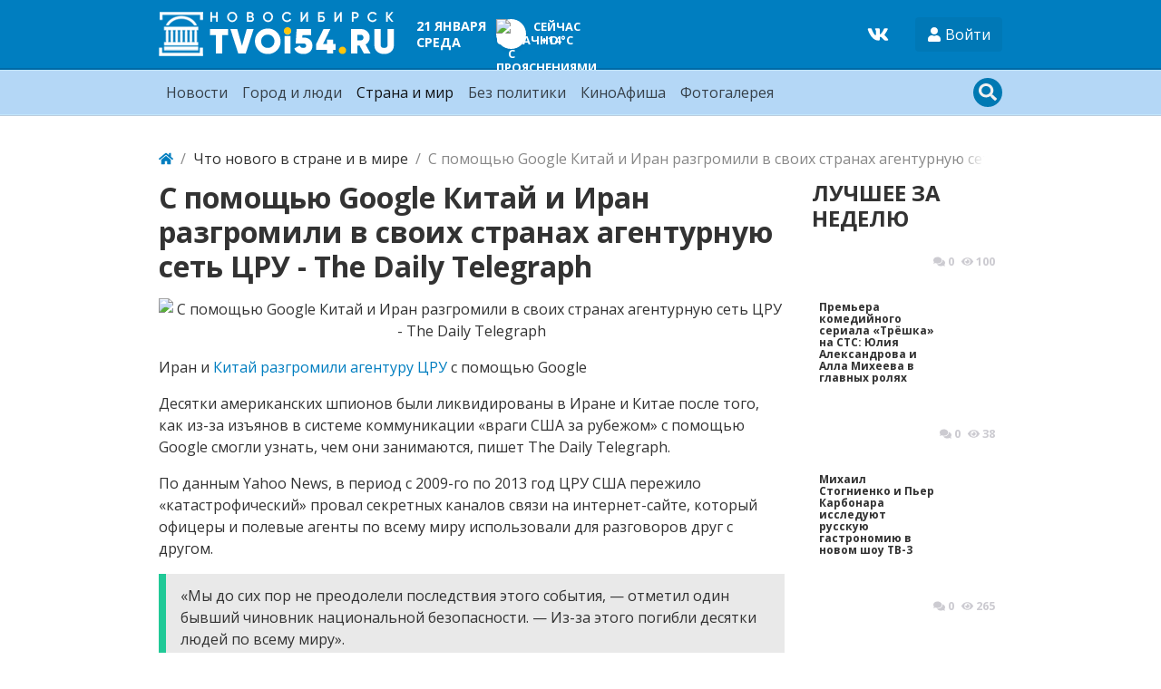

--- FILE ---
content_type: text/html; charset=utf-8
request_url: https://tvoi54.ru/posts/3215-c-pomoschyu-google-kitai-i-iran-razgromili-v-svoih-stranah-agenturnuyu-set-cru-the-daily-telegr.html
body_size: 10332
content:
<!DOCTYPE html>
<html lang="ru" class="min-vh-100">
    <head>
<!-- Yandex.RTB -->
<script>window.yaContextCb=window.yaContextCb||[]</script>
<script src="https://yandex.ru/ads/system/context.js" async></script>
<!-- Yandex.RTB R-A-2255426-4 -->
<script>window.yaContextCb.push(()=>{
  Ya.Context.AdvManager.render({
    type: 'fullscreen',    
    platform: 'touch',
    blockId: 'R-A-2255426-4'
  })
})</script>
        <title>Как разгромить агентурную сеть ЦРУ. Google вам в помощь &mdash; Твой Новосибирск</title>
        <meta charset="utf-8" />
        <meta http-equiv="X-UA-Compatible" content="IE=edge" />
        <meta name="viewport" content="width=device-width, initial-scale=1, shrink-to-fit=no" />
        <meta name="csrf-token" content="b37d86c4cc9195a8ebec6d4d71a5967f8ab52ce5d540e75bb780ca159de8aa62" />
        <meta name="generator" content="InstantCMS" />
                                                                                <meta name="description" content="Иран и Китай разгромили агентуру ЦРУ с помощью Google Десятки американских шпионов были ликвидированы в Иране и Китае после того, как из-за изъянов в системе коммуникации &amp;laquo;враги США за рубежом&amp;raquo; с помощью Google смогли узнать, чем они з">
		<meta property="og:title" content="C помощью Google Китай и Иран разгромили в своих странах агентурную сеть ЦРУ - The Daily Telegraph"/>
		<meta property="og:type" content="website" />
		<meta property="og:url" content="https://tvoi54.ru/posts/3215-c-pomoschyu-google-kitai-i-iran-razgromili-v-svoih-stranah-agenturnuyu-set-cru-the-daily-telegr.html" />
		<meta property="og:site_name" content="Твой Новосибирск"/>
		<meta property="og:description" content="Иран и Китай разгромили агентуру ЦРУ с помощью Google Десятки американских шпионов были ликвидированы в Иране и Китае после того, как из-за изъянов в системе коммуникации &amp;laquo;враги США за рубежом&amp;raquo; с помощью Google смогли узнать, чем они з"/>
		<meta property="og:image" content="http://tvoi54.ru/upload/000/u9/337/68d71c7d.jpg"/>
		<meta property="og:image:secure_url" content="https://tvoi54.ru/upload/000/u9/337/68d71c7d.jpg"/>
		<meta property="og:image:type" content="image/jpeg"/>
		<meta property="og:image:height" content="351"/>
		<meta property="og:image:width" content="580"/>
		<link rel="canonical" href="https://tvoi54.ru/posts/3215-c-pomoschyu-google-kitai-i-iran-razgromili-v-svoih-stranah-agenturnuyu-set-cru-the-daily-telegr.html"/>
		<link rel="search" type="application/opensearchdescription+xml" href="/search/opensearch" title="Поиск на Твой Новосибирск" />
		<link rel="stylesheet" type="text/css" href="/templates/portal/css/theme.css?1620385861">
		<link rel="stylesheet" type="text/css" href="/templates/portal/css/style.css?1620385861">
		<link rel="stylesheet" type="text/css" href="/templates/portal/css/wysiwyg/redactor/styles.css?1620385861">
		<link rel="stylesheet" type="text/css" href="/templates/portal/css/pgd.css?1620385861">
		<link rel="stylesheet" type="text/css" href="/templates/portal/css/toastr.css?1620385861">
		        <!-- <link rel="shortcut icon" href="/templates/portal/images/favicons/favicon.ico"> -->
    </head>
    <body id="desktop_device_type" data-device="desktop" class="d-flex flex-column min-vh-100">
                            <div class="container">
                    <div class="row align-items-center justify-content-around">
                                                    <div class="col-sm">
                                                    <div class="icms-widget__html_block">
    <!-- Yandex.Metrika counter -->
<script type="text/javascript" >
   (function(m,e,t,r,i,k,a){m[i]=m[i]||function(){(m[i].a=m[i].a||[]).push(arguments)};
   m[i].l=1*new Date();k=e.createElement(t),a=e.getElementsByTagName(t)[0],k.async=1,k.src=r,a.parentNode.insertBefore(k,a)})
   (window, document, "script", "https://mc.yandex.ru/metrika/tag.js", "ym");

   ym(2740001, "init", {
        clickmap:true,
        trackLinks:true,
        accurateTrackBounce:true,
        webvisor:true
   });
</script>
<noscript><div><img src="https://mc.yandex.ru/watch/2740001" style="position:absolute; left:-9999px;" alt="" /></div></noscript>
<!-- /Yandex.Metrika counter -->
<!--LiveInternet counter--><script>
new Image().src = "https://counter.yadro.ru/hit?r"+
escape(document.referrer)+((typeof(screen)=="undefined")?"":
";s"+screen.width+"*"+screen.height+"*"+(screen.colorDepth?
screen.colorDepth:screen.pixelDepth))+";u"+escape(document.URL)+
";h"+escape(document.title.substring(0,150))+
";"+Math.random();</script><!--/LiveInternet--></div>                                            </div>
                                                            </div>
                </div>
                        <header class="bg-primary header__bordered">
                <div class="container">
                    <div class="row no-gutters align-items-center justify-content-between py-2 m-0 flex-lg-nowrap">
                                                    <div class="col-sm-12 col-md-12 col-lg-auto d-flex align-items-center justify-content-between no-gutters">
                                                            <a class="navbar-brand flex-shrink-0" href="/">
            <img src="/templates/portal/images/logo.png" class="d-none d-sm-block" alt="Твой Новосибирск">
            <img src="/templates/portal/images/logo-sm.png" class="d-block d-sm-none" alt="Твой Новосибирск">
        </a>
<div class=" d-none d-md-block ml-2 ml-xl-5 text-white font-weight-bold text-uppercase fsz_90"><div class="header-date">
    <div class="header-date_date ">21 января</div>
    <div class="header-date_day">среда</div>
</div></div><div class=" ml-2 ml-xl-5 text-uppercase text-white font-weight-bold fsz_80">
    
            <a title="Прогноз погоды на 8 дней" rel="nofollow" href="/zpogoda/days/247" class="days8 ajax-modal">

            
            <div class="pogoda d-flex align-items-center">
                <div>
                    <div class="pogoda_image bg-white rounded-circle shadow-sm"><img title="облачно с прояснениями" alt="облачно с прояснениями" src="/upload/pogoda/2/04d.png" class="img-fluid" /></div>
                </div>
                <div class="pogoda_info d-flex flex-column ml-2">
                    <div class="pogoda_day d-none d-sm-block">Сейчас</div>
                    <div class="pogoda_temp">+14°C</div>
                </div>
            </div>

        </a>

        </div>                                            </div>
                                                        <div class="col-sm-12 col-md-12 col-lg-auto d-flex align-items-center justify-content-between">
                                                    <div class=" mr-4 social-wd text-white"><a target="_blank" href="https://vk.com/tvoi54_ru"><svg class="icms-svg-icon w-16" fill="currentColor"><use xlink:href="/templates/modern/images/icons/brands.svg#vk"></use></svg></a></div><div class="dropdown">
    <button class="btn authlogin text-white" type="button" data-toggle="dropdown">
            <svg class="icms-svg-icon w-16" fill="currentColor"><use xlink:href="/templates/modern/images/icons/solid.svg#user"></use></svg>            <span class="">Войти</span>
    </button>
    <ul class="dropdown-menu dropdown-menu-right">



    
    
    
    <li class="nav-item ajax-modal key">
                    <a title="Войти" class="nav-link text-nowrap" href="/auth/login" target="_self" >
                <svg class="icms-svg-icon w-16" fill="currentColor"><use xlink:href="/templates/modern/images/icons/solid.svg#sign-in-alt"></use></svg>                                    <span class="nav-item-text">Войти</span>
                                            </a>
        
        
    

    
            </li>
    
    
    <li class="nav-item user_add">
                    <a title="Регистрация" class="nav-link text-nowrap" href="/auth/register" target="_self" >
                <svg class="icms-svg-icon w-16" fill="currentColor"><use xlink:href="/templates/modern/images/icons/solid.svg#user-plus"></use></svg>                                    <span class="nav-item-text">Регистрация</span>
                                            </a>
        
        
    

    </li></ul>
</div>
<style>
    .authlogin {
        background-color: rgba(0, 0, 0, 0.05);
    }
</style>                                            </div>
                        </div>
                </div>
                </header>
                    <div class="bg-info nav__bordered position-relative mb-4">
                <nav class="container">
                    <div class="row justify-content-between py-1 position-relative m-0 align-items-lg-center">
                                                    <div class="">
                                                            <nav class="navbar p-0 navbar-expand-lg navbar-light">
                                            <button class="navbar-toggler" type="button" aria-label="Меню" data-toggle="collapse" data-target="#target-main">
                <span class="navbar-toggler-icon"></span>
            </button>
                <div class="collapse navbar-collapse" id="target-main">
            <ul class="navbar-nav nav w-100 icms-menu-hovered">



    
    
    
    <li class="nav-item px-xl-2">
                    <a title="Новости" class="nav-link text-nowrap" href="/news" target="_self" >
                                Новости                            </a>
        
        
    

    
            </li>
    
    
    <li class="nav-item px-xl-2">
                    <a title="Город и люди" class="nav-link text-nowrap" href="/articles/novosibirsk-gorod-sobytija-lyudi-istorija" target="_self" >
                                Город и люди                            </a>
        
        
    

    
            </li>
    
    
    <li class="nav-item is-active px-xl-2">
                    <a title="Страна и мир" class="nav-link text-nowrap active" href="/posts" target="_self" >
                                Страна и мир                            </a>
        
        
    

    
            </li>
    
    
    <li class="nav-item px-xl-2">
                    <a title="Без политики" class="nav-link text-nowrap" href="/articles" target="_self" >
                                Без политики                            </a>
        
        
    

    
            </li>
    
    
    <li class="nav-item px-xl-2">
                    <a title="КиноАфиша" class="nav-link text-nowrap" href="/poster" target="_self" >
                                КиноАфиша                            </a>
        
        
    

    
            </li>
    
    
    <li class="nav-item px-xl-2">
                    <a title="Фотогалерея" class="nav-link text-nowrap" href="/albums" target="_self" >
                                Фотогалерея                            </a>
        
        
    

    </li></ul>
                    </div>
    </nav>
                                            </div>
                                                        <div class="">
                                                    <div class=" search-wd"><form class="search-form" action="/search" method="get">
    <input type="text" class="form-control input h-100 search-form_input" name="q" value="" placeholder="Найти на сайте" /></form>

<div class="primary_darker text-light search_icon search_icon__search">
    <svg class="icms-svg-icon w-16" fill="currentColor"><use xlink:href="/templates/modern/images/icons/solid.svg#search"></use></svg>    <svg class="icms-svg-icon w-16" fill="currentColor"><use xlink:href="/templates/modern/images/icons/solid.svg#times"></use></svg></div></div>                                            </div>
                        </div>
                </nav>
                </div>
                                    <div class="container">
                    <div class="row no-gutters">
                                                    <div class="col-sm-12 d-flex justify-content-between align-items-center">
                                                        <ol class="breadcrumb mb-0 text-truncate flex-nowrap position-relative flex-fill" itemscope itemtype="https://schema.org/BreadcrumbList">
    <li class="breadcrumb-item" itemprop="itemListElement" itemscope itemtype="https://schema.org/ListItem">
        <a href="/" title="Главная" itemprop="item">
            <svg class="icms-svg-icon w-16" fill="currentColor"><use xlink:href="/templates/modern/images/icons/solid.svg#home"></use></svg>            <meta itemprop="name" content="Главная" />
            <meta itemprop="position" content="1" />
        </a>
    </li>
                                    <li class="breadcrumb-item" itemprop="itemListElement" itemscope itemtype="https://schema.org/ListItem">
                                    <a href="/posts" itemprop="item">
                        <span itemprop="name">
                            Что нового в стране и в мире                        </span>
                    </a>
                                <meta itemprop="position" content="2" />
            </li>
                                            <li class="breadcrumb-item active " itemprop="itemListElement" itemscope itemtype="https://schema.org/ListItem">
                                    <span itemprop="name">
                        C помощью Google Китай и Иран разгромили в своих странах агентурную сеть ЦРУ - The Daily Telegraph                    </span>
                                <meta itemprop="position" content="3" />
            </li>
                        </ol>                                            </div>
                                                            </div>
                </div>
                            <div class="container mb-4">
                    <main class="row">
                                                    <div class="col-sm col-lg">
                                                    <div class=" mb-4">            <h1 class="h2 font-weight-bold">
        C помощью Google Китай и Иран разгромили в своих странах агентурную сеть ЦРУ - The Daily Telegraph    </h1>


<div class="content_item posts_item clearfix my-3">
            <div class="icms-content-fields">
        
            
            
                                                <div class="content_item_photo mb-3" style="background-image: url(/upload/000/u9/337/68d71c7d.jpg)"><img src="/upload/000/u9/337/68d71c7d.jpg" title="C помощью Google Китай и Иран разгромили в своих странах агентурную сеть ЦРУ - The Daily Telegraph" alt="C помощью Google Китай и Иран разгромили в своих странах агентурную сеть ЦРУ - The Daily Telegraph"  class="img-fluid " /></div>
                    
                    <div class="field ft_html f_content auto_field" >
                                                <div class="value"><p>Иран и <a href="https://tvoi54.ru/posts/519-v-kitae-likvidirovano-ili-posazheno-v-tyurmy-okolo-20-agentov-cru.html">Китай разгромили агентуру ЦРУ</a> с помощью Google</p><p>Десятки американских шпионов были ликвидированы в Иране и Китае после того, как из-за изъянов в системе коммуникации «враги США за рубежом» с помощью Google смогли узнать, чем они занимаются, пишет The Daily Telegraph.</p><p>По данным Yahoo News, в период с 2009-го по 2013 год ЦРУ США пережило «катастрофический» провал секретных каналов связи на интернет-сайте, который офицеры и полевые агенты по всему миру использовали для разговоров друг с другом.</p><blockquote><p>«Мы до сих пор не преодолели последствия этого события, — отметил один бывший чиновник национальной безопасности. — Из-за этого погибли десятки людей по всему миру».</p></blockquote><p>Коммуникационная интернет-платформа, впервые применённая на Ближнем Востоке для связи с военнослужащими в горячих точках изначально не предназначалась для широкого пользования, однако благодаря простоте в эксплуатации и эффективности её стали использовать различные агенты, хотя та была далека от совершенства.</p><p>Дыры в этой платформе стали очевидны только когда Иран, разозлённый тем, что правительство Барака Обамы обнаружило секретную иранскую фабрику ядерного оружия, нашёл отличный инструмент для поиска «кротов».</p><p>Тегеран с помощью Google обнаружил один вебсайт, на который заходили американские агенты. Американские чиновники считают, что иранцы сумели воспользоваться этой платформой в качестве поискового инструмента и сумели скрытно выявить секретные сайты ЦРУ.</p><p>К 2011 году Иран проник в шпионскую сеть ЦРУ и в мае заявил о ликвидации агентуры США в стране численностью в 30 человек. Некоторых информантов, по словам издания, казнили, другие же оказались в тюрьме.</p><p>В то же время 30 агентов, работающих на США в Китае, были казнены правительством, после того как Пекин обнаружил американскую шпионскую сеть с помощью схожих методов. Китаю удалось проникнуть во вторичную коммуникационную систему и обнаружить всех агентов, которые ЦРУ разместил в этой стране.</p><p>Источники считают, что Иран и Китай обменялись технической информацией, чтобы атаковать американскую агентуру с двух сторон.</p><p>В то же время один агент ЦРУ в России получил предупреждение об атаках и сумел сменить канал связи до того, как эта уязвимость нанесла ущерб.</p><p>Ещё до инцидента правительство США получило сообщение об уязвимости системы от подрядчика Джона Рейди, который занимался вербовкой источников ЦРУ в Иране. По его донесению, под угрозой провала оказались 70% операций.</p><p>Позднее Рейди уволили по причине «конфликта интересов». По некоторым данным, разведсообщество пришло в ярость, так как, несмотря на тайные слушания этого дела в палате представителей и сенате никто не понёс ответственности за этот провал.</p><p>Один бывший чиновник по этому поводу заявил, что «самая большая угроза кроется внутри их собственного ведомства».</p></div>
                    </div>

                            
            
                </div>
    
    
    
    
            <div class="append_html"><br>
<!-- Yandex.RTB R-A-2255426-2 -->
<div id="yandex_rtb_R-A-2255426-2" style="max-height: 200px"></div>
<script>window.yaContextCb.push(()=>{
  Ya.Context.AdvManager.render({
    renderTo: 'yandex_rtb_R-A-2255426-2',
    blockId: 'R-A-2255426-2'
  })
})</script></div>
    
            <div class="info_bar d-flex text-muted mt-3">
                            <div class="bar_item mr-3 text-truncate bi_date_pub" title="Дата публикации">
                                            <svg class="icms-svg-icon w-16" fill="currentColor"><use xlink:href="/templates/modern/images/icons/solid.svg#calendar-alt"></use></svg>                                                                <time datetime="2018-11-07T22:15:59+07:00">07.11.2018</time> <span class="time">22:15</span>                                    </div>
                            <div class="bar_item mr-3 text-truncate bi_hits" title="Просмотры">
                                            <svg class="icms-svg-icon w-16" fill="currentColor"><use xlink:href="/templates/modern/images/icons/solid.svg#eye"></use></svg>                                                                691                                    </div>
                            <div class="bar_item mr-3 text-truncate bi_user" title="">
                                            <svg class="icms-svg-icon w-16" fill="currentColor"><use xlink:href="/templates/modern/images/icons/solid.svg#user"></use></svg>                                                                <a class="stretched-link" href="/users/9">Andrey Kirin</a>
                                    </div>
                    </div>
    
</div>

    <div id="comments_widget" class="tabs-menu icms-comments__tabs">
    <span id="comments"></span>
    <ul class="nav nav-tabs content_posts_comments_tab position-relative">
                    <li class="nav-item">
                <a href="#tab-icms" class="nav-link active" data-toggle="tab" role="tab">
                    Комментарии                </a>
                            </li>
            </ul>
    <div class="tab-content">
                    <div id="tab-icms" class="tab-pane show active content_posts_comments" role="tablist">
                    <div class="d-flex justify-content-between align-items-center mt-3 mt-md-4">
            <div id="comments_add_link">
            <a href="#reply" class="btn btn-primary ajaxlink" onclick="return icms.comments.add()">
                Написать комментарий            </a>
        </div>
            </div>

<div id="comments_list" class="my-3 my-md-4">

    
        <div class="no_comments alert alert-info my-4">
            Нет комментариев. Ваш будет первым!        </div>

        
    
    
</div>

    <div id="comments_add_form">
                    <div class="preview_box alert alert-light border mt-3 d-none"></div>
            <form action="/comments/submit" method="post">
                <input type="hidden" class="form-control input" name="csrf_token" value="b37d86c4cc9195a8ebec6d4d71a5967f8ab52ce5d540e75bb780ca159de8aa62" />                <input type="hidden" class="form-control input" name="action" value="add" />                <input type="hidden" class="form-control input" name="id" value="0" />                <input type="hidden" class="form-control input" name="parent_id" value="0" />                <input type="hidden" class="form-control input" name="tc" value="content" />                <input type="hidden" class="form-control input" name="ts" value="posts" />                <input type="hidden" class="form-control input" name="ti" value="3215" />                <input type="hidden" class="form-control input" name="tud" value="9" />                <input type="hidden" class="form-control input" name="timestamp" value="1768955249" />                                                        <div class="author_data form-row">
                        <div class="name form-group col-md-6">
                            <label>
                                Ваше имя                            </label>
                            <input type="text" class="form-control input" name="author_name" value="" />                        </div>
                                                <div class="email form-group col-md-6">
                            <label>
                                E-mail для ответов                            </label>
                            <input type="text" class="form-control input" name="author_email" value="" />                        </div>
                                            </div>
                                                <textarea name="content" class="form-control textarea imperavi_redactor" id="wysiwyg-69701d717686a" ></textarea>                <div class="buttons row justify-content-between">
                    <div class="col">
                        <button value="Отправить" class="button btn button-add button-update btn-primary" name="submit" onclick="icms.comments.submit()" type="button" ><span>Отправить</span></button>                        <button value="Отменить" class="button btn btn-secondary button-cancel" name="cancel" onclick="icms.comments.restoreForm()" type="button" ><span>Отменить</span></button>                    </div>
                    <div class="col-auto">
                        <button class="button btn button-preview btn-info" name="preview" onclick="icms.comments.preview()" type="button">
                            <svg class="icms-svg-icon w-16" fill="currentColor"><use xlink:href="/templates/modern/images/icons/solid.svg#eye"></use></svg>                            <span class="d-none d-lg-inline-block">Предпросмотр</span>
                        </button>
                    </div>
                </div>
            </form>
                        </div>

            </div>
            </div>
</div>    </div><div class="icms-widget mb-3 mb-md-4 " id="widget_wrapper_145">
        <h5 class="h4 d-flex align-items-center font-weight-bold text-uppercase">
        Еще по теме            </h5>
        <div class="mt-3">
        <div class="icms-widget__content_list content_list list_tiles_news tiled row">
            <div class="col-sm-6 col-lg-4 list_tiles_news_item category_0">
            <a class="h-100 list_tiles_news_item_inner lazy" href="/posts/333-te-na-kom-stoit-strana-istorija-alekseja.html"                    data-bg="/upload/000/u9/073/def1e908.png"
                   >
                <div class="p-2 h-100 position-relative">
                                        <div class="list_tiles_title">Те на ком стоит страна. История Алексея</div>
                    <div class="list_tiles_bar d-flex p-2 metainfo">
                        <div class="mr-auto"><time datetime="2017-03-28T17:29:38+07:00">28.03.2017</time> <span class="time">17:29</span></div>
                        <div class="pr-2"><svg class="icms-svg-icon w-16" fill="currentColor"><use xlink:href="/templates/modern/images/icons/solid.svg#comments"></use></svg> 0</div>
                        <div><svg class="icms-svg-icon w-16" fill="currentColor"><use xlink:href="/templates/modern/images/icons/solid.svg#eye"></use></svg> 1125</div>
                    </div>
                </div>



            </a>



        </div>
            <div class="col-sm-6 col-lg-4 list_tiles_news_item category_0">
            <a class="h-100 list_tiles_news_item_inner lazy" href="/posts/720-lechenie-gipospadii-u-rebenka-gde-i-kak-poluchit-kvalificirovannuyu-pomosch.html"                    data-bg="/upload/000/u9/121/a9b54503.jpg"
                   >
                <div class="p-2 h-100 position-relative">
                                        <div class="list_tiles_title">Лечение гипоспадии у ребенка. Где и как получить квалифицированную помощь</div>
                    <div class="list_tiles_bar d-flex p-2 metainfo">
                        <div class="mr-auto"><time datetime="2017-07-12T00:10:13+07:00">12.07.2017</time> <span class="time">00:10</span></div>
                        <div class="pr-2"><svg class="icms-svg-icon w-16" fill="currentColor"><use xlink:href="/templates/modern/images/icons/solid.svg#comments"></use></svg> 0</div>
                        <div><svg class="icms-svg-icon w-16" fill="currentColor"><use xlink:href="/templates/modern/images/icons/solid.svg#eye"></use></svg> 1258</div>
                    </div>
                </div>



            </a>



        </div>
            <div class="col-sm-6 col-lg-4 list_tiles_news_item category_0">
            <a class="h-100 list_tiles_news_item_inner lazy" href="/posts/778-na-kakuyu-medicinskuyu-pomosch-mozhno-rasschityvat-po-polisu-oms.html"                    data-bg="/upload/000/u9/127/c4a96ac5.jpg"
                   >
                <div class="p-2 h-100 position-relative">
                                        <div class="list_tiles_title">На какую медицинскую помощь можно рассчитывать по полису ОМС</div>
                    <div class="list_tiles_bar d-flex p-2 metainfo">
                        <div class="mr-auto"><time datetime="2017-07-20T22:48:14+07:00">20.07.2017</time> <span class="time">22:48</span></div>
                        <div class="pr-2"><svg class="icms-svg-icon w-16" fill="currentColor"><use xlink:href="/templates/modern/images/icons/solid.svg#comments"></use></svg> 0</div>
                        <div><svg class="icms-svg-icon w-16" fill="currentColor"><use xlink:href="/templates/modern/images/icons/solid.svg#eye"></use></svg> 6115</div>
                    </div>
                </div>



            </a>



        </div>
    </div>

<div class="p-1 p-md-3 mt-2 text-center">
    <a href="#" class="btn btn-primary zloading-more">Показать еще</a>
</div>

    </div>
</div>                                            </div>
                                                        <div class="col-sm-12 col-md-12 col-lg-3">
                                                    <div class="icms-widget mb-3 mb-md-4   wd-column" id="widget_wrapper_143">
        <h5 class="h4 d-flex align-items-center font-weight-bold text-uppercase">
        Лучшее за неделю            </h5>
        <div class="mt-3">
        <div class="icms-widget__content_list content_list list_tiles_posts row">
            <div class="col-sm-6 col-lg-12 list_tiles_posts_item">
            <a class="h-100 list_tiles_posts_item_inner rounded  lazy" href="/posts/6329-premera-komediinogo-seriala-tryoshka-na-sts-yulija-aleksandrova-i-alla-miheeva-v-glavnyh-roljah.html"                    data-bg="/upload/000/u9/b/4/premera-komediinogo-seriala-tryoshka-na-sts-yulija-aleksandrova-i-alla-miheeva-v-glavnyh-roljah-photo-normal.jpg"
                   >
                <div class="h-100 position-relative">
                    <div class="list_tiles_posts_title font-weight-bold fsz_75 p-2">Премьера комедийного сериала &laquo;Трёшка&raquo; на СТС: Юлия Александрова и Алла Михеева в главных ролях</div>
                    <div class="list_tiles_posts_bar d-flex p-2 metainfo">
                        <div class="pr-2"><svg class="icms-svg-icon w-16" fill="currentColor"><use xlink:href="/templates/modern/images/icons/solid.svg#comments"></use></svg> 0</div>
                        <div><svg class="icms-svg-icon w-16" fill="currentColor"><use xlink:href="/templates/modern/images/icons/solid.svg#eye"></use></svg> 100</div>
                    </div>
                </div>



            </a>



        </div>
        <div class="col-sm-6 col-lg-12 list_tiles_posts_item">
            <a class="h-100 list_tiles_posts_item_inner rounded  lazy" href="/posts/6328-mihail-stognienko-i-per-karbonara-issleduyut-russkuyu-gastronomiyu-v-novom-shou-tv-3.html"                    data-bg="/upload/000/u9/8/0/mihail-stognienko-i-per-karbonara-issleduyut-russkuyu-gastronomiyu-v-novom-shou-tv-3-photo-normal.jpg"
                   >
                <div class="h-100 position-relative">
                    <div class="list_tiles_posts_title font-weight-bold fsz_75 p-2">Михаил Стогниенко и Пьер Карбонара исследуют русскую гастрономию в новом шоу ТВ-3</div>
                    <div class="list_tiles_posts_bar d-flex p-2 metainfo">
                        <div class="pr-2"><svg class="icms-svg-icon w-16" fill="currentColor"><use xlink:href="/templates/modern/images/icons/solid.svg#comments"></use></svg> 0</div>
                        <div><svg class="icms-svg-icon w-16" fill="currentColor"><use xlink:href="/templates/modern/images/icons/solid.svg#eye"></use></svg> 38</div>
                    </div>
                </div>



            </a>



        </div>
        <div class="col-sm-6 col-lg-12 list_tiles_posts_item d-none d-lg-block">
            <a class="h-100 list_tiles_posts_item_inner rounded  lazy" href="/posts/6327-tnt-investiruet-5-millionov-rublei-v-razvitie-derevni-prostokvashino.html"                    data-bg="/upload/000/u9/5/e/tnt-investiruet-5-millionov-rublei-v-razvitie-derevni-prostokvashino-photo-normal.jpg"
                   >
                <div class="h-100 position-relative">
                    <div class="list_tiles_posts_title font-weight-bold fsz_75 p-2">ТНТ инвестирует 5 миллионов рублей в развитие деревни &laquo;Простоквашино&raquo;</div>
                    <div class="list_tiles_posts_bar d-flex p-2 metainfo">
                        <div class="pr-2"><svg class="icms-svg-icon w-16" fill="currentColor"><use xlink:href="/templates/modern/images/icons/solid.svg#comments"></use></svg> 0</div>
                        <div><svg class="icms-svg-icon w-16" fill="currentColor"><use xlink:href="/templates/modern/images/icons/solid.svg#eye"></use></svg> 265</div>
                    </div>
                </div>



            </a>



        </div>
        <div class="col-sm-6 col-lg-12 list_tiles_posts_item d-none d-lg-block">
            <a class="h-100 list_tiles_posts_item_inner rounded  lazy" href="/posts/6326-tv-3-zapuskaet-kasting-v-proekt-novyi-den-otkroite-novoe-sebja.html"                    data-bg="/upload/000/u9/0/a/tv-3-zapuskaet-kasting-v-proekt-novyi-den-otkroite-novoe-sebja-photo-normal.jpg"
                   >
                <div class="h-100 position-relative">
                    <div class="list_tiles_posts_title font-weight-bold fsz_75 p-2">ТВ-3 запускает кастинг в проект &laquo;Новый день&raquo; &mdash; откройте новое себя!</div>
                    <div class="list_tiles_posts_bar d-flex p-2 metainfo">
                        <div class="pr-2"><svg class="icms-svg-icon w-16" fill="currentColor"><use xlink:href="/templates/modern/images/icons/solid.svg#comments"></use></svg> 0</div>
                        <div><svg class="icms-svg-icon w-16" fill="currentColor"><use xlink:href="/templates/modern/images/icons/solid.svg#eye"></use></svg> 248</div>
                    </div>
                </div>



            </a>



        </div>
</div>    </div>
</div><!-- Yandex.RTB R-A-2255426-3 -->
<div id="yandex_rtb_R-A-2255426-3"></div>
<script>window.yaContextCb.push(()=>{
  Ya.Context.AdvManager.render({
    renderTo: 'yandex_rtb_R-A-2255426-3',
    blockId: 'R-A-2255426-3'
  })
})</script>                                            </div>
                        </main>
                </div>
                                                                        <footer class="bg-light mt-auto">
                <div class="container">
                    <div class="row justify-content-between">
                                                                                                                                                                <div class="col-sm-6 col-lg-3 py-2 py-md-4 px-3 redaction">
                                                    <div class="icms-widget card mb-3 mb-md-4  icms-widget__transparent icms-widget__footer" id="widget_wrapper_128">
        <h5 class="card-header d-flex align-items-center">
        Редакция tvoi54.ru            </h5>
        <div class="card-body">
        <div class="widget_text_block"><p>E-mail:&nbsp;
	<a href="mailto:info@tvoi54.ru">info@tvoi54.ru</a><br>
	тел.&nbsp;
	<a href="tel:+73833811412">+7 (383) 381-14-12</a></p></div>

    </div>
</div>                                            </div>
                        </div>
                </div>
                </footer>
                        <div class="container">
                    <div class="row align-items-center justify-content-between copyright">
                                                    <div class="col-sm d-none d-md-block">
                                                        <div class="text-muted fsz_80 py-1">
        <a href="/">
            Твой Новосибирск информационно-новостной сайт Новосибирска        </a>
        <span class="mx-2">
            &copy; 2010 - 2026        </span>
            </div>
                                            </div>
                                                        <div class="col-sm">
                                                    <div class=" fsz_80">    <ul class="nav navbar-dark nav justify-content-md-end">



    
    
    
    <li class="nav-item">
                    <a title="Правила сайта" class="nav-link text-nowrap" href="/pages/rules.html" >
                                                    <span class="nav-item-text">Правила сайта</span>
                                            </a>
        
        
    

    
            </li>
    
    
    <li class="nav-item">
                    <a title="О проекте" class="nav-link text-nowrap" href="/pages/about.html" target="_self" >
                                                    <span class="nav-item-text">О проекте</span>
                                            </a>
        
        
    

    </li></ul>
</div>                                            </div>
                        </div>
                </div>
                            <a class="btn btn-primary btn-lg text-white" href="#desktop_device_type" id="scroll-top">
                <svg class="icms-svg-icon w-16" fill="currentColor"><use xlink:href="/templates/modern/images/icons/solid.svg#chevron-up"></use></svg>            </a>
                        <script>var LANG_LOADING = 'Загрузка...';var LANG_ALL = 'Все';</script>
        <script src="/templates/modern/js/jquery.js?1620385861" ></script>
		<script src="/templates/modern/js/vendors/popper.js/js/popper.min.js?1620385861" ></script>
		<script src="/templates/modern/js/vendors/bootstrap/bootstrap.min.js?1620385861" ></script>
		<script src="/templates/modern/js/core.js?1620385861" ></script>
		<script src="/templates/modern/js/modal.js?1620385861" ></script>
		<script src="/templates/default/js/jquery-scroll.js?1620385861" ></script>
		<script src="/templates/modern/js/comments.js?1620385861" ></script>
		<script src="/templates/modern/js/jquery-cookie.js?1620385861" ></script>
		<script src="/wysiwyg/redactor/files/redactor.js?1620385861" ></script>
		<script src="/templates/modern/js/files.js?1620385861" ></script>
		<script src="/wysiwyg/redactor/files/lang/ru.js?1620385861" ></script>
		<script src="/templates/modern/js/vendors/toastr/toastr.min.js?1620385861" ></script>
		<script src="/templates/portal/js/lazy.js?1620385861" ></script>
		<script src="/templates/portal/controllers/zloading/js/related.js?1620385861" ></script>
		<script src="/templates/portal/js/tpl.js?1620385861" ></script>
		        	
        <script>
            var redactor_global_options = {};
            function init_redactor (dom_id){
                var imperavi_options = {};
                if(redactor_global_options.hasOwnProperty('field_'+dom_id)){
                    imperavi_options = redactor_global_options['field_'+dom_id];
                } else if(redactor_global_options.hasOwnProperty('default')) {
                    imperavi_options = redactor_global_options.default;
                }
                icms.files.url_delete = '/files/delete';
                imperavi_options.imageDeleteCallback = function (element){
                    if(confirm('Удалить изображение с сервера?')){
                        icms.files.deleteByPath($(element).attr('src'));
                    }
                };
                $('#'+dom_id).redactor(imperavi_options);
                icms.forms.addWysiwygsInsertPool(dom_id, function(field_element, text){
                    $('#'+field_element).redactor('set', text);
                    $('#'+field_element).redactor('focus');
                });
                icms.forms.addWysiwygsAddPool(dom_id, function(field_element, text){
                    $('#'+field_element).redactor('insertHtml', text);
                });
            }
        </script>

        
	
        <script>
                            redactor_global_options['field_wysiwyg-69701d717686a'] = {"minHeight":200,"toolbarFixedBox":false,"plugins":[],"lang":"ru","smilesUrl":"\/typograph\/get_smiles","buttonSource":false,"upload_params":{"target_controller":"comments","target_subject":"posts"}};
                $(function(){
                    init_redactor('wysiwyg-69701d717686a');
                });
                    </script>

        
	    <script>
        var LANG_SEND = 'Отправить';var LANG_SAVE = 'Сохранить';var LANG_COMMENT_DELETED = 'Комментарий удален';var LANG_COMMENT_DELETE_CONFIRM = 'Удалить комментарий пользователя %s?';var LANG_MODERATION_REFUSE_REASON = 'Укажите причину отклонения';                icms.comments.init({
            get:'/comments/get',
            approve:'/comments/approve',
            delete:'/comments/delete',
            refresh:'/comments/refresh',
            track:'/comments/track',
            rate:'/comments/rate'
            },{
            tc:'content',
            ts:'posts',
            ti:'3215',
            tud:'9',
            timestamp:'1768955249'
        });
    </script>

	                <script>
                    toastr.options = {progressBar: true, preventDuplicates: true, timeOut: 20000, newestOnTop: true, closeButton: true, hideDuration: 400};
                                    </script>
                
	<script>
var LANG_ZLOADING_LOADING = 'Загрузка...';var LANG_ZLOADING_MORE = 'Показать еще';var LANG_ZLOADING_ENDED = 'Показаны все записи';        icms.zloading.auto = true;
        icms.zloading.bind_id = '246',
        icms.zloading.item_id = '3215'
</script>

        <script> icms.head.on_demand = {"root":"\/","css":{"photoswipe":"templates\/portal\/css\/photoswipe.css"},"js":{"vendors\/photoswipe\/photoswipe.min":"templates\/modern\/js\/vendors\/photoswipe\/photoswipe.min.js"}};</script>
            </body>
</html>